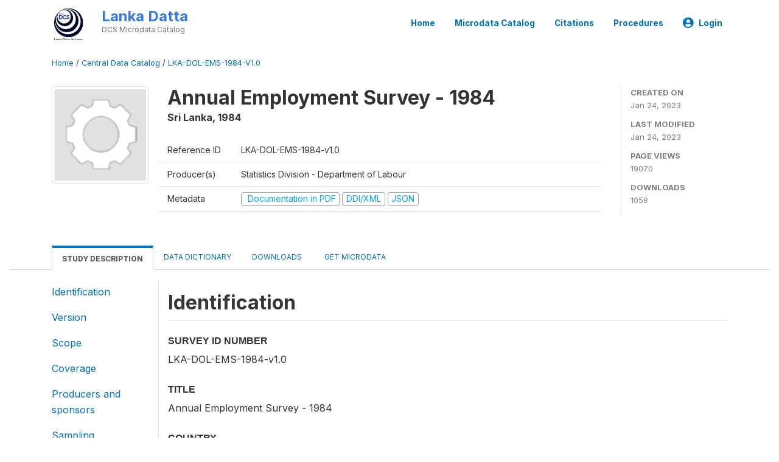

--- FILE ---
content_type: text/html; charset=UTF-8
request_url: https://nada.statistics.gov.lk/index.php/catalog/402
body_size: 11392
content:
<!DOCTYPE html>
<html>

<head>
    <meta charset="utf-8">
<meta http-equiv="X-UA-Compatible" content="IE=edge">
<meta name="viewport" content="width=device-width, initial-scale=1">

<title>Sri Lanka - Annual Employment Survey - 1984</title>
<meta name="description" content="The Annual Employment Survey of Sri Lanka conducted by the Department of Labour has been designed to measure the levels and trends of the private sector and semi-government sector employment of the country over a period of time. The main objective of the survey is to collect employment related information in the organised sector establishments of the country."/>

    
    <link rel="stylesheet" href="https://cdnjs.cloudflare.com/ajax/libs/font-awesome/5.15.4/css/all.min.css" integrity="sha512-1ycn6IcaQQ40/MKBW2W4Rhis/DbILU74C1vSrLJxCq57o941Ym01SwNsOMqvEBFlcgUa6xLiPY/NS5R+E6ztJQ==" crossorigin="anonymous" referrerpolicy="no-referrer" />
    <link rel="stylesheet" href="https://stackpath.bootstrapcdn.com/bootstrap/4.1.3/css/bootstrap.min.css" integrity="sha384-MCw98/SFnGE8fJT3GXwEOngsV7Zt27NXFoaoApmYm81iuXoPkFOJwJ8ERdknLPMO" crossorigin="anonymous">
    

<link rel="stylesheet" href="https://nada.statistics.gov.lk/themes/nada6/css/style.css?v2021-231">
<link rel="stylesheet" href="https://nada.statistics.gov.lk/themes/nada6/css/custom.css?v2021">
<link rel="stylesheet" href="https://nada.statistics.gov.lk/themes/nada6/css/home.css?v03212019">
<link rel="stylesheet" href="https://nada.statistics.gov.lk/themes/nada6/css/variables.css?v07042021">
<link rel="stylesheet" href="https://nada.statistics.gov.lk/themes/nada6/css/facets.css?v062021">
<link rel="stylesheet" href="https://nada.statistics.gov.lk/themes/nada6/css/catalog-tab.css?v07052021">
<link rel="stylesheet" href="https://nada.statistics.gov.lk/themes/nada6/css/catalog-card.css?v10102021-1">
<link rel="stylesheet" href="https://nada.statistics.gov.lk/themes/nada6/css/filter-action-bar.css?v14052021-3">

    <script src="//code.jquery.com/jquery-3.2.1.min.js"></script>
    <script src="https://cdnjs.cloudflare.com/ajax/libs/popper.js/1.14.3/umd/popper.min.js" integrity="sha384-ZMP7rVo3mIykV+2+9J3UJ46jBk0WLaUAdn689aCwoqbBJiSnjAK/l8WvCWPIPm49" crossorigin="anonymous"></script>
    <script src="https://stackpath.bootstrapcdn.com/bootstrap/4.1.3/js/bootstrap.min.js" integrity="sha384-ChfqqxuZUCnJSK3+MXmPNIyE6ZbWh2IMqE241rYiqJxyMiZ6OW/JmZQ5stwEULTy" crossorigin="anonymous"></script>

<script type="text/javascript">
    var CI = {'base_url': 'https://nada.statistics.gov.lk/index.php'};

    if (top.frames.length!=0) {
        top.location=self.document.location;
    }

    $(document).ready(function()  {
        /*global ajax error handler */
        $( document ).ajaxError(function(event, jqxhr, settings, exception) {
            if(jqxhr.status==401){
                window.location=CI.base_url+'/auth/login/?destination=catalog/';
            }
            else if (jqxhr.status>=500){
                alert(jqxhr.responseText);
            }
        });

    }); //end-document-ready

</script>


<script type="application/ld+json">
    {
    "@context": "https://schema.org/",
    "@type": "Dataset",
    "name": "Annual Employment Survey - 1984 - Sri Lanka",
    "description": "Abstract\r\n---------------------------\r\n\r\nThe Annual Employment Survey of Sri Lanka conducted by the Department of Labour has been designed to measure the levels and trends of the private sector and semi-government sector employment of the country over a period of time.\nThe main objective of the survey is to collect employment related information in the organised sector establishments of the country.\r\n\r\nGeographic coverage\r\n---------------------------\r\n\r\nNational coverage\n\nAlthough this is a national level survey, coverage of Nothern and Estern provinces was not at a sufficient level of response due to the prevailing situation in this area.\n\nThe coverage was also limited because of the fact that there was no complete list of establishments for the whole country at the time of the survey.\r\n\r\nAnalysis unit\r\n---------------------------\r\n\r\nThe survey covers establishments in both Public and Private sectors.\r\n\r\nUniverse\r\n---------------------------\r\n\r\nThe survey covered establishments with five or more paid employees in private sector and also semi-government institutions in public sector.\r\n\r\nKind of data\r\n---------------------------\r\n\r\nSample survey data [ssd]\r\n\r\nSampling procedure\r\n---------------------------\r\n\r\nA complete list of establishments ( survey frame ) was available at the time of the first survey started in 1971. This list was compiled  along with the list of buildings in the country prepared for the Census of Population and Housing 1971. There were about 22,500 establishments with 5 or more paid employees and thereafter this survey frame was updated annually, taking new registrations from the Employees Provident Fund lists. \n\nConstruction of indices:\nIndex numbers of employment are calculated with 1971 as the base year, and using the link relative method. Indices are computed for each major industry division,\n\nWeighting of sample results:\nThe employment estimates are not weighted\n\nAdjustments:\nNon response : there are no adjustments for non response\nOther bias       : no adjustments have been made for any other bias.\nUse of bench mark data : none\nSeasonal variations : not relevant\n\nIndicators of reliability of the estimates : \nCoverage of the sampling frame : coverage is limited, as there is no complete list of establishments for the whole country.\nSampling error/Sampling variance : not relevant\nNon response rate :  \n\nNon sampling errors : the main known source of bias is the limited coverage of the survey due to the lack of a complete list of establishments for the whole country.\r\n\r\nSampling deviation\r\n---------------------------\r\n\r\nThe coverage of the survey was badly affected due to the limiting factors such as the non availability of a complete list of establishments for the whole country and the nature of the method of data collection (postal survey method).\r\n\r\nMode of data collection\r\n---------------------------\r\n\r\nMail Questionnaire [mail]\r\n\r\nResearch instrument\r\n---------------------------\r\n\r\nThe questionnaire used in the Annual Employemnet Survey consists of three main parts.\n\nThey are :\n     1. Establishment particulars\n     2. Classification of employees\n     3. Occupational category\n     \nThe questionnaire was printed in Sinhala, Tamil and English.\r\n\r\nCleaning operations\r\n---------------------------\r\n\r\nAn edit program was run to edit the raw data files. \n\nDepending on the absence or presence of errors, the records in the raw data file were seperated into an error free file and a rejects file respectively. From the rejects file, a error report was generated indicating the reason for rejection of each record. The errors were checked and manually corrected on the report by referring to the questionnaire. Based on the corrected report, error records were updated by data entry operators. \n\nThe edit program was run again to edit the rejects file and the error free records were added to the error free file. If the rejects file was not empty the edit process was repeated.",
    "url": "https://nada.statistics.gov.lk/index.php/catalog/402",
    "sameAs": "https://nada.statistics.gov.lk/index.php/catalog/study/LKA-DOL-EMS-1984-v1.0",
    "identifier": "LKA-DOL-EMS-1984-v1.0",
    "includedInDataCatalog": {
        "@type": "DataCatalog",
        "name": "https://nada.statistics.gov.lk/"
    },
    "temporalCoverage": "1984",
    "dateCreated": "2023-01-24T06:10:18+00:00",
    "dateModified": "2023-01-24T06:11:37+00:00",
    "spatialCoverage": {
        "@type": "Place",
        "name": "Sri Lanka"
    },
    "creator": [
        {
            "@type": "Organization",
            "name": "Statistics Division - Department of Labour"
        }
    ]
}</script>
</head>

<body>

    <!-- site header -->
    <style>
.site-header .navbar-light .no-logo .navbar-brand--sitename {border:0px!important;margin-left:0px}
.site-header .navbar-light .no-logo .nada-site-title {font-size:18px;}
</style>
<header class="site-header">
    
        

    <div class="container">

        <div class="row">
            <div class="col-12">
                <nav class="navbar navbar-expand-md navbar-light rounded navbar-toggleable-md wb-navbar">

                                                            <div class="navbar-brand">
                        <div class="navbar-brand--logo">
                            <a class="nada-site-title" href="https://nada.statistics.gov.lk/index.php">
                            <img src="https://nada.statistics.gov.lk/themes/nada6/images/dcs_logo.png" width="55" height="55">
                            </a>
                        </div>
                        <div class="navbar-brand--sitename">
                            <div><h4 style="color: #367ae0">Lanka Datta</h4></div>
                            <div class="nada-site-subtitle">DCS Microdata Catalog</div>
                        </div>
                    </div>
                    

                                                            

                    <button class="navbar-toggler navbar-toggler-right collapsed wb-navbar-button-toggler" type="button" data-toggle="collapse" data-target="#containerNavbar" aria-controls="containerNavbar" aria-expanded="false" aria-label="Toggle navigation">
                        <span class="navbar-toggler-icon"></span>
                    </button>

                    <!-- Start menus -->
                    <!-- Start menus -->
<div class="navbar-collapse collapse" id="containerNavbar" aria-expanded="false">
        <ul class="navbar-nav ml-auto">
                                            <li class="nav-item">
                <a   class="nav-link" href="https://nada.statistics.gov.lk/index.php/home">Home</a>
            </li>            
                                            <li class="nav-item">
                <a   class="nav-link" href="https://nada.statistics.gov.lk/index.php/catalog">Microdata  Catalog</a>
            </li>            
                                            <li class="nav-item">
                <a   class="nav-link" href="https://nada.statistics.gov.lk/index.php/citations">Citations</a>
            </li>            
                                            <li class="nav-item">
                <a   class="nav-link" href="https://nada.statistics.gov.lk/index.php/procedures">Procedures</a>
            </li>            
        
        
<li class="nav-item dropdown">
                <a class="nav-link dropdown-toggle" href="" id="dropdownMenuLink" data-toggle="dropdown" aria-haspopup="true" aria-expanded="false">
                <i class="fas fa-user-circle fa-lg"></i>Login            </a>
            <div class="dropdown-menu dropdown-menu-right" aria-labelledby="dropdownMenuLink">
                <a class="dropdown-item" href="https://nada.statistics.gov.lk/index.php/auth/login">Login</a>
            </div>
                </li>
<!-- /row -->
    </ul>

</div>
<!-- Close Menus -->                    <!-- Close Menus -->

                </nav>
            </div>

        </div>
        <!-- /row -->

    </div>

</header>
    <!-- page body -->
    <div class="wp-page-body container-fluid page-catalog catalog">

        <div class="body-content-wrap theme-nada-2">

            <!--breadcrumbs -->
            <div class="container">
                                                    <ol class="breadcrumb wb-breadcrumb">
                        	    <div class="breadcrumbs" xmlns:v="http://rdf.data-vocabulary.org/#">
           <span typeof="v:Breadcrumb">
                		         <a href="https://nada.statistics.gov.lk/index.php/" rel="v:url" property="v:title">Home</a> /
                        
       </span>
                  <span typeof="v:Breadcrumb">
                		         <a href="https://nada.statistics.gov.lk/index.php/catalog" rel="v:url" property="v:title">Central Data Catalog</a> /
                        
       </span>
                  <span typeof="v:Breadcrumb">
        	         	         <a class="active" href="https://nada.statistics.gov.lk/index.php/catalog/402" rel="v:url" property="v:title">LKA-DOL-EMS-1984-V1.0</a>
                        
       </span>
               </div>
                    </ol>
                            </div>
            <!-- /breadcrumbs -->

            <style>
.metadata-sidebar-container .nav .active{
	background:#e9ecef;		
}
.study-metadata-page .page-header .nav-tabs .active a {
	background: white;
	font-weight: bold;
	border-top: 2px solid #0071bc;
	border-left:1px solid gainsboro;
	border-right:1px solid gainsboro;
}

.study-info-content {
    font-size: 14px;
}

.study-subtitle{
	font-size:.7em;
	margin-bottom:10px;
}

.badge-outline{
	background:transparent;
	color:#03a9f4;
	border:1px solid #9e9e9e;
}
.study-header-right-bar span{
	display:block;
	margin-bottom:15px;
}
.study-header-right-bar{
	font-size:14px;
	color:gray;
}
.get-microdata-btn{
	font-size:14px;
}

.link-col .badge{
	font-size:14px;
	font-weight:normal;
	background:transparent;
	border:1px solid #9E9E9E;
	color:#03a9f4;
}

.link-col .badge:hover{
	background:#03a9f4;
	color:#ffffff;
}

.study-header-right-bar .stat{
	margin-bottom:10px;
	font-size:small;
}

.study-header-right-bar .stat .stat-label{
	font-weight:bold;
	text-transform:uppercase;
}

.field-metadata__table_description__ref_country .field-value,
.field-metadata__study_desc__study_info__nation .field-value{
	max-height:350px;
	overflow:auto;
}
.field-metadata__table_description__ref_country .field-value  ::-webkit-scrollbar,
.field-metadata__study_desc__study_info__nation .field-value ::-webkit-scrollbar {
  -webkit-appearance: none;
  width: 7px;
}

.field-metadata__table_description__ref_country .field-value  ::-webkit-scrollbar-thumb,
.field-metadata__study_desc__study_info__nation .field-value ::-webkit-scrollbar-thumb {
  border-radius: 4px;
  background-color: rgba(0, 0, 0, .5);
  box-shadow: 0 0 1px rgba(255, 255, 255, .5);
}
</style>


<div class="page-body-full study-metadata-page">
	<span 
		id="dataset-metadata-info" 
		data-repositoryid="central"
		data-id="402"
		data-idno="LKA-DOL-EMS-1984-v1.0"
	></span>

<div class="container-fluid page-header">
<div class="container">


<div class="row study-info">
					<div class="col-md-2">
			<div class="collection-thumb-container">
				<a href="https://nada.statistics.gov.lk/index.php/catalog/central">
				<img  src="https://nada.statistics.gov.lk/files/icon-blank.png?v=1674540697" class="mr-3 img-fluid img-thumbnail" alt="central" title="Central Data Catalog"/>
				</a>
			</div>		
		</div>
	
	<div class="col">
		
		<div>
		    <h1 class="mt-0 mb-1" id="dataset-title">
                <span>Annual Employment Survey - 1984</span>
                            </h1>
            <div class="clearfix">
		        <h6 class="sub-title float-left" id="dataset-sub-title"><span id="dataset-country">Sri Lanka</span>, <span id="dataset-year">1984</span></h6>
                            </div>
		</div>

		<div class="row study-info-content">
		
            <div class="col pr-5">

                <div class="row mt-4 mb-2 pb-2  border-bottom">
                    <div class="col-md-2">
                        Reference ID                    </div>
                    <div class="col">
                        <div class="study-idno">
                            LKA-DOL-EMS-1984-v1.0                            
                        </div>
                    </div>
                </div>

                		
                                <div class="row mb-2 pb-2  border-bottom">
                    <div class="col-md-2">
                        Producer(s)                    </div>
                    <div class="col">
                        <div class="producers">
                            Statistics Division - Department of Labour                        </div>
                    </div>
                </div>
                                
                
                
                <div class="row border-bottom mb-2 pb-2 mt-2">
                    <div class="col-md-2">
                        Metadata                    </div>
                    <div class="col">
                        <div class="metadata">
                            <!--metadata-->
                            <span class="mr-2 link-col">
                                                                                                    <a class="download" href="https://nada.statistics.gov.lk/index.php/catalog/402/pdf-documentation" title="Documentation in PDF" >
                                        <span class="badge badge-success"><i class="fa fa-file-pdf-o" aria-hidden="true"> </i> Documentation in PDF</span>
                                    </a>
                                                            
                                                                    <a class="download" href="https://nada.statistics.gov.lk/index.php/metadata/export/402/ddi" title="DDI Codebook (2.5)">
                                        <span class="badge badge-primary"> DDI/XML</span>
                                    </a>
                                
                                <a class="download" href="https://nada.statistics.gov.lk/index.php/metadata/export/402/json" title="JSON">
                                    <span class="badge badge-info">JSON</span>
                                </a>
                            </span>	
                            <!--end-metadata-->
                        </div>
                    </div>
                </div>

                
                	    </div>
	
	</div>

	</div>

    <div class="col-md-2 border-left">
		<!--right-->
		<div class="study-header-right-bar">
				<div class="stat">
					<div class="stat-label">Created on </div>
					<div class="stat-value">Jan 24, 2023</div>
				</div>

				<div class="stat">
					<div class="stat-label">Last modified </div>
					<div class="stat-value">Jan 24, 2023</div>
				</div>
				
									<div class="stat">
						<div class="stat-label">Page views </div>
						<div class="stat-value">19070</div>
					</div>
				
									<div class="stat">
						<div class="stat-label">Downloads </div>
						<div class="stat-value">1058</div>
					</div>				
						</div>		
		<!--end-right-->
	</div>

</div>




<!-- Nav tabs -->
<ul class="nav nav-tabs wb-nav-tab-space flex-wrap" role="tablist">
								<li class="nav-item tab-description active"  >
				<a href="https://nada.statistics.gov.lk/index.php/catalog/402/study-description" class="nav-link wb-nav-link wb-text-link-uppercase active" role="tab"  data-id="related-materials" >Study Description</a>
			</li>
										<li class="nav-item tab-data_dictionary "  >
				<a href="https://nada.statistics.gov.lk/index.php/catalog/402/data-dictionary" class="nav-link wb-nav-link wb-text-link-uppercase " role="tab"  data-id="related-materials" >Data Dictionary</a>
			</li>
										<li class="nav-item tab-related_materials "  >
				<a href="https://nada.statistics.gov.lk/index.php/catalog/402/related-materials" class="nav-link wb-nav-link wb-text-link-uppercase " role="tab"  data-id="related-materials" >Downloads</a>
			</li>
										<li class="nav-item nav-item-get-microdata tab-get_microdata " >
				<a href="https://nada.statistics.gov.lk/index.php/catalog/402/get-microdata" class="nav-link wb-nav-link wb-text-link-uppercase " role="tab" data-id="related-materials" >
					<span class="get-microdata icon-da-data_na"></span> Get Microdata				</a>
			</li>                            
								
	<!--review-->
	</ul>
<!-- end nav tabs -->
</div>
</div>



<div class="container study-metadata-body-content " >


<!-- tabs -->
<div id="tabs" class="study-metadata ui-tabs ui-widget ui-widget-content ui-corner-all study-tabs" >	
  
  <div id="tabs-1" aria-labelledby="ui-id-1" class="ui-tabs-panel ui-widget-content ui-corner-bottom" role="tabpanel" >
  	
        <div class="tab-body-no-sidebar-x"><div class="row metadata-container">    
    






<!-- identification section -->


<!-- version -->


<!-- scope -->


<!-- coverage -->


<!-- producers_sponsors -->


<!-- sampling -->


<!-- data_collection -->


<!-- questionnaires -->


<!-- data_processing -->


<!-- data_appraisal -->


<!-- data_access -->


<!-- disclaimer_copyright -->


<!-- metadata_production -->


    <!-- sidebar with section links -->
    <div class="col-sm-2 col-lg-2  d-none d-sm-block">
        <div class="navbar-collapse sticky-top">
            <ul class="navbar-nav flex-column wb--full-width">
                                                        <li class="nav-item">
                        <a href="https://nada.statistics.gov.lk/index.php/catalog/402#metadata-identification">Identification</a>
                    </li>
                                                                            <li class="nav-item">
                        <a href="https://nada.statistics.gov.lk/index.php/catalog/402#metadata-version">Version</a>
                    </li>
                                                                            <li class="nav-item">
                        <a href="https://nada.statistics.gov.lk/index.php/catalog/402#metadata-scope">Scope</a>
                    </li>
                                                                            <li class="nav-item">
                        <a href="https://nada.statistics.gov.lk/index.php/catalog/402#metadata-coverage">Coverage</a>
                    </li>
                                                                            <li class="nav-item">
                        <a href="https://nada.statistics.gov.lk/index.php/catalog/402#metadata-producers_sponsors">Producers and sponsors</a>
                    </li>
                                                                            <li class="nav-item">
                        <a href="https://nada.statistics.gov.lk/index.php/catalog/402#metadata-sampling">Sampling</a>
                    </li>
                                                                            <li class="nav-item">
                        <a href="https://nada.statistics.gov.lk/index.php/catalog/402#metadata-data_collection">Data Collection</a>
                    </li>
                                                                            <li class="nav-item">
                        <a href="https://nada.statistics.gov.lk/index.php/catalog/402#metadata-questionnaires">Questionnaires</a>
                    </li>
                                                                            <li class="nav-item">
                        <a href="https://nada.statistics.gov.lk/index.php/catalog/402#metadata-data_processing">Data Processing</a>
                    </li>
                                                                                                                <li class="nav-item">
                        <a href="https://nada.statistics.gov.lk/index.php/catalog/402#metadata-data_access">Access policy</a>
                    </li>
                                                                            <li class="nav-item">
                        <a href="https://nada.statistics.gov.lk/index.php/catalog/402#metadata-disclaimer_copyright">Disclaimer and copyrights</a>
                    </li>
                                                                            <li class="nav-item">
                        <a href="https://nada.statistics.gov.lk/index.php/catalog/402#metadata-metadata_production">Metadata production</a>
                    </li>
                                                </ul>
        </div>
    </div>
    <!--metadata content-->
    <div class="col-12 col-sm-10 col-lg-10 wb-border-left">
             
                     
                     
                     
                     
                     
                     
                     
                     
                     
                     
                     
                     
                
    
    <div class="section-identification">
                    <h2 id="metadata-identification" class="xsl-subtitle">Identification</h2>
                <div class="field field-idno">
    <div class="xsl-caption field-caption">Survey ID Number</div>
    <div class="field-value">
                                    <span>LKA-DOL-EMS-1984-v1.0</span>
            
            </div>
</div>
<div class="field field-title">
    <div class="xsl-caption field-caption">Title</div>
    <div class="field-value">
                                    <span>Annual Employment Survey - 1984</span>
            
            </div>
</div>
<div class="table-responsive field field-metadata__study_desc__study_info__nation">
        <div class="xsl-caption field-caption">Country</div>
        <div class="field-value">                
                        <div class="table-responsive table-overflow-max-height-400">
        <table class="table table-bordered table-striped table-condensed xsl-table table-grid">
                        <tr>
                                    <th>Name</th>
                                    <th>Country code</th>
                            </tr>
                        
                            <tr>
                    
                                            
                        <td>
                                
                                                                                                Sri Lanka                                                                
                        </td>
                                            
                        <td>
                                
                                                                                                LKA                                                                
                        </td>
                                        
                                    </tr>
                    </table>
        </div>
        
    </div>
</div>
<div class="field field-metadata.study_desc.series_statement.series_name">
    <div class="xsl-caption field-caption">Study type</div>
    <div class="field-value">
                                    <span>Enterprise Survey [en/oth]</span>
            
            </div>
</div>

<script type="text/javascript" src="https://pym.nprapps.org/pym.v1.min.js"></script>

<div class="field field-metadata.study_desc.series_statement.series_info">
    <div class="xsl-caption field-caption">Series Information</div>
    <div class="field-value">
                                    <span>This is the 11th survey in the series of Annual Employment Surveys conducted by the Statistics Division of the Department of Labour. The First Survey of this series had been conducted in 1971. The main objective of the survey is to collect employment related information in the organised sector establishments in the country. The survey covers establishments with five or more paid employees in the private sector and also semi-government institutions in the public sector.</span>
            
            </div>
</div>
<div class="field field-metadata.study_desc.study_info.abstract">
    <div class="xsl-caption field-caption">Abstract</div>
    <div class="field-value">
                                    <span>The Annual Employment Survey of Sri Lanka conducted by the Department of Labour has been designed to measure the levels and trends of the private sector and semi-government sector employment of the country over a period of time.<br />
The main objective of the survey is to collect employment related information in the organised sector establishments of the country.</span>
            
            </div>
</div>
<div class="field field-metadata.study_desc.study_info.data_kind">
    <div class="xsl-caption field-caption">Kind of Data</div>
    <div class="field-value">
                                    <span>Sample survey data [ssd]</span>
            
            </div>
</div>
<div class="field field-metadata.study_desc.study_info.analysis_unit">
    <div class="xsl-caption field-caption">Unit of Analysis</div>
    <div class="field-value">
                                    <span>The survey covers establishments in both Public and Private sectors.</span>
            
            </div>
</div>
    </div>
    
     
                     
                     
                
    
    <div class="section-version">
                    <h2 id="metadata-version" class="xsl-subtitle">Version</h2>
                <div class="field field-metadata.study_desc.version_statement.version">
    <div class="xsl-caption field-caption">Version Description</div>
    <div class="field-value">
                                    <span>v1.0: Full edited dataset, original version  for internal use of the Department of Labour.</span>
            
            </div>
</div>
<div class="field field-metadata.study_desc.version_statement.version_date">
    <div class="xsl-caption field-caption">Version Date</div>
    <div class="field-value">
                                    <span>2008-07-28</span>
            
            </div>
</div>
    </div>
    
     
                     
                     
                
    
    <div class="section-scope">
                    <h2 id="metadata-scope" class="xsl-subtitle">Scope</h2>
                <div class="field field-metadata.study_desc.study_info.notes">
    <div class="xsl-caption field-caption">Notes</div>
    <div class="field-value">
                                    <span>The  scope  of  EMS 1984  includes the following key sections:-<br />
<br />
      Establishment particulars<br />
                       - Name of establishment<br />
                       - Location and full address<br />
                       - Telephone number<br />
                       - District of assistant commissioner of labour<br />
                       - Revenue district<br />
                       - DS division<br />
                       - MC/UC area<br />
                       - Telephone number and address of head office<br />
                       - Nature of economic activity<br />
          <br />
      Classification of employees (Sri Lankan and Non Sri Lankan employees)<br />
                       - Number of permanant employees<br />
                       - Number of temporary employees<br />
                       - Number of casual employees<br />
                       - Number of learners and apprentices<br />
              <br />
      Details of occupational categories<br />
                       - Number of men and women in administrative &amp; managerial category (Adults/Under 18 years)<br />
                       - Number of men and women in professional/technical and related category (Adults/Under 18 years)<br />
                       - Number of men and women in clerical and related category (Adults/Under 18 years)<br />
                       - Number of men and women in sales workers category (Adults/Under 18 years)<br />
                       - Number of men and women in supervisor and foremen category (Adults/Under 18 years) <br />
                       - Number of men and women in skilled and semi-skilled category (Adults/Under 18 years)<br />
                       - Number of men and women in unskilled category (Adults/Under 18 years)</span>
            
            </div>
</div>
<div class="table-responsive field field-metadata__study_desc__study_info__topics">
        <div class="xsl-caption field-caption">Topics</div>
        <div class="field-value">                
                        <div class="table-responsive table-overflow-max-height-400">
        <table class="table table-bordered table-striped table-condensed xsl-table table-grid">
                        <tr>
                                    <th>Topic</th>
                                    <th>Vocabulary</th>
                                    <th>URI</th>
                            </tr>
                        
                            <tr>
                    
                                            
                        <td>
                                
                                                                                                employment [3.1]                                                                
                        </td>
                                            
                        <td>
                                
                                                                                                CESSDA                                                                
                        </td>
                                            
                        <td>
                                
                                                                                                 <a target="_blank" href="http://www.nesstar.org/rdf/common"><i class="fas fa-external-link-alt"></i> Link</a>
                                                                
                        </td>
                                        
                                    </tr>
                            <tr>
                    
                                            
                        <td>
                                
                                                                                                labour relations/conflict [3.3]                                                                
                        </td>
                                            
                        <td>
                                
                                                                                                CESSDA                                                                
                        </td>
                                            
                        <td>
                                
                                                                                                 <a target="_blank" href="http://www.nesstar.org/rdf/common"><i class="fas fa-external-link-alt"></i> Link</a>
                                                                
                        </td>
                                        
                                    </tr>
                    </table>
        </div>
        
    </div>
</div>
    </div>
    
     
                     
                     
                     
                
    
    <div class="section-coverage">
                    <h2 id="metadata-coverage" class="xsl-subtitle">Coverage</h2>
                <div class="field field-metadata.study_desc.study_info.geog_coverage">
    <div class="xsl-caption field-caption">Geographic Coverage</div>
    <div class="field-value">
                                    <span>National coverage<br />
<br />
Although this is a national level survey, coverage of Nothern and Estern provinces was not at a sufficient level of response due to the prevailing situation in this area.<br />
<br />
The coverage was also limited because of the fact that there was no complete list of establishments for the whole country at the time of the survey.</span>
            
            </div>
</div>
<div class="field field-metadata.study_desc.study_info.universe">
    <div class="xsl-caption field-caption">Universe</div>
    <div class="field-value">
                                    <span>The survey covered establishments with five or more paid employees in private sector and also semi-government institutions in public sector.</span>
            
            </div>
</div>
    </div>
    
     
                     
                     
                     
                
    
    <div class="section-producers_sponsors">
                    <h2 id="metadata-producers_sponsors" class="xsl-subtitle">Producers and sponsors</h2>
                <div class="table-responsive field field-metadata__study_desc__authoring_entity">
        <div class="xsl-caption field-caption">Primary investigators</div>
        <div class="field-value">                
                        <div class="table-responsive table-overflow-max-height-400">
        <table class="table table-bordered table-striped table-condensed xsl-table table-grid">
                        <tr>
                                    <th>Name</th>
                                    <th>Affiliation</th>
                            </tr>
                        
                            <tr>
                    
                                            
                        <td>
                                
                                                                                                Statistics Division - Department of Labour                                                                
                        </td>
                                            
                        <td>
                                
                                                                                                Ministry of Labour Relations and Manpower                                                                
                        </td>
                                        
                                    </tr>
                    </table>
        </div>
        
    </div>
</div>
<div class="table-responsive field field-metadata__study_desc__production_statement__funding_agencies">
        <div class="xsl-caption field-caption">Funding Agency/Sponsor</div>
        <div class="field-value">                
                        <div class="table-responsive table-overflow-max-height-400">
        <table class="table table-bordered table-striped table-condensed xsl-table table-grid">
                        <tr>
                                    <th>Name</th>
                                    <th>Abbreviation</th>
                            </tr>
                        
                            <tr>
                    
                                            
                        <td>
                                
                                                                                                Goverment of Sri Lanka                                                                
                        </td>
                                            
                        <td>
                                
                                                                                                GOSL                                                                
                        </td>
                                        
                                    </tr>
                    </table>
        </div>
        
    </div>
</div>
    </div>
    
     
                     
                     
                     
                
    
    <div class="section-sampling">
                    <h2 id="metadata-sampling" class="xsl-subtitle">Sampling</h2>
                <div class="field field-metadata.study_desc.method.data_collection.sampling_procedure">
    <div class="xsl-caption field-caption">Sampling Procedure</div>
    <div class="field-value">
                                    <span>A complete list of establishments ( survey frame ) was available at the time of the first survey started in 1971. This list was compiled  along with the list of buildings in the country prepared for the Census of Population and Housing 1971. There were about 22,500 establishments with 5 or more paid employees and thereafter this survey frame was updated annually, taking new registrations from the Employees Provident Fund lists. <br />
<br />
Construction of indices:<br />
Index numbers of employment are calculated with 1971 as the base year, and using the link relative method. Indices are computed for each major industry division,<br />
<br />
Weighting of sample results:<br />
The employment estimates are not weighted<br />
<br />
Adjustments:<br />
Non response : there are no adjustments for non response<br />
Other bias       : no adjustments have been made for any other bias.<br />
Use of bench mark data : none<br />
Seasonal variations : not relevant<br />
<br />
Indicators of reliability of the estimates : <br />
Coverage of the sampling frame : coverage is limited, as there is no complete list of establishments for the whole country.<br />
Sampling error/Sampling variance : not relevant<br />
Non response rate :  <br />
<br />
Non sampling errors : the main known source of bias is the limited coverage of the survey due to the lack of a complete list of establishments for the whole country.</span>
            
            </div>
</div>
<div class="field field-metadata.study_desc.method.data_collection.sampling_deviation">
    <div class="xsl-caption field-caption">Deviations from the Sample Design</div>
    <div class="field-value">
                                    <span>The coverage of the survey was badly affected due to the limiting factors such as the non availability of a complete list of establishments for the whole country and the nature of the method of data collection (postal survey method).</span>
            
            </div>
</div>
    </div>
    
     
                     
                     
                     
                     
                     
                     
                     
                     
                
    
    <div class="section-data_collection">
                    <h2 id="metadata-data_collection" class="xsl-subtitle">Data Collection</h2>
                <div class="table-responsive field field-metadata__study_desc__study_info__coll_dates">
        <div class="xsl-caption field-caption">Dates of Data Collection</div>
        <div class="field-value">                
                        <div class="table-responsive table-overflow-max-height-400">
        <table class="table table-bordered table-striped table-condensed xsl-table table-grid">
                        <tr>
                                    <th>Start</th>
                                    <th>End</th>
                            </tr>
                        
                            <tr>
                    
                                            
                        <td>
                                
                                                                                                1984-07-01                                                                
                        </td>
                                            
                        <td>
                                
                                                                                                1984-07-31                                                                
                        </td>
                                        
                                    </tr>
                    </table>
        </div>
        
    </div>
</div>


<div class="field field-metadata.study_desc.method.data_collection.coll_mode">
    <div class="xsl-caption field-caption">Data Collection Mode</div>
    <div class="field-value">
                                        <span>Mail Questionnaire [mail]</span>
                    </div>
</div>
<div class="field field-metadata.study_desc.method.data_collection.act_min">
    <div class="xsl-caption field-caption">Supervision</div>
    <div class="field-value">
                                    <span>Two Statistical officers were engaged in supervision activities pertaining to sending and receiving the questionnaires, coding and tabulation of data.</span>
            
            </div>
</div>
<div class="field field-metadata.study_desc.method.data_collection.coll_situation">
    <div class="xsl-caption field-caption">Data Collection Notes</div>
    <div class="field-value">
                                    <span>1. Schedules were posted  in the months of July/August.<br />
2. Reminders were sent to the non-responding eastblishments in September<br />
3. Parallel to the postal questionnaire, DCS officers visited the non-reponding institutions to collect data.<br />
4. The data collection procedure continued till December.</span>
            
            </div>
</div>
    </div>
    
     
                
    
    <div class="section-questionnaires">
                    <h2 id="metadata-questionnaires" class="xsl-subtitle">Questionnaires</h2>
                <div class="field field-metadata.study_desc.method.data_collection.research_instrument">
    <div class="xsl-caption field-caption">Questionnaires</div>
    <div class="field-value">
                                    <span>The questionnaire used in the Annual Employemnet Survey consists of three main parts.<br />
<br />
They are :<br />
     1. Establishment particulars<br />
     2. Classification of employees<br />
     3. Occupational category<br />
     <br />
The questionnaire was printed in Sinhala, Tamil and English.</span>
            
            </div>
</div>
    </div>
    
     
                     
                
    
    <div class="section-data_processing">
                    <h2 id="metadata-data_processing" class="xsl-subtitle">Data Processing</h2>
                <div class="field field-metadata.study_desc.method.data_collection.cleaning_operations">
    <div class="xsl-caption field-caption">Data Editing</div>
    <div class="field-value">
                                    <span>An edit program was run to edit the raw data files. <br />
<br />
Depending on the absence or presence of errors, the records in the raw data file were seperated into an error free file and a rejects file respectively. From the rejects file, a error report was generated indicating the reason for rejection of each record. The errors were checked and manually corrected on the report by referring to the questionnaire. Based on the corrected report, error records were updated by data entry operators. <br />
<br />
The edit program was run again to edit the rejects file and the error free records were added to the error free file. If the rejects file was not empty the edit process was repeated.</span>
            
            </div>
</div>
<div class="field field-metadata.study_desc.method.data_collection.method_notes">
    <div class="xsl-caption field-caption">Other Processing</div>
    <div class="field-value">
                                    <span>The whole Data processing cycle included the following steps. <br />
<br />
     1.  Accepting the filled questionnaires <br />
     2.  Do a visual check for completeness<br />
     3.  Preliminary editing and coding<br />
     4.  Entry of data<br />
      <br />
     5.  Editing - Run edit program<br />
     6.  Editing - Produce error report and return to the Statistical Division of the Labour Deprtment.<br />
     7.  Editing - Correction of errors on the edit printout.<br />
     8.  Editing - Change incorrect data using the corrected error printout<br />
     9.  Editing - Re-run the edit program and repeat the error correction procedure<br />
     <br />
   10.  Consolidation of edited data files to prepare the Master file.<br />
   11.  Produce final tables specified by the Statistical Division of the Labour Department..</span>
            
            </div>
</div>
    </div>
    
     
                     
                
     
                     
                     
                     
                     
                     
                     
                     
                     
                     
                     
                
    
    <div class="section-data_access">
                    <h2 id="metadata-data_access" class="xsl-subtitle">Access policy</h2>
                <div class="table-responsive field field-metadata__study_desc__distribution_statement__contact">
        <div class="xsl-caption field-caption">Contacts</div>
        <div class="field-value">                
                        <div class="table-responsive table-overflow-max-height-400">
        <table class="table table-bordered table-striped table-condensed xsl-table table-grid">
                        <tr>
                                    <th>Name</th>
                                    <th>Affiliation</th>
                                    <th>Email</th>
                                    <th>URL</th>
                            </tr>
                        
                            <tr>
                    
                                            
                        <td>
                                
                                                                                                Deputy Director                                                                
                        </td>
                                            
                        <td>
                                
                                                                                                Labour Statistics Division                                                                
                        </td>
                                            
                        <td>
                                
                                                                                                labourst@sltnet.lk                                                                
                        </td>
                                            
                        <td>
                                
                                                                                                www.labourdept.gov.lk                                                                
                        </td>
                                        
                                    </tr>
                    </table>
        </div>
        
    </div>
</div>


<div class="table-responsive field field-metadata.study_desc.data_access.dataset_use.conf_dec">
            <div class="xsl-caption field-caption">Confidentiality</div>
        <div class="field-value">                
                        The degree of confidentiality of this microdata set is determined by the Access Authority. Please refer to the Access Authority for further details.        
    </div>
</div>
<div class="field field-metadata.study_desc.data_access.dataset_use.conditions">
    <div class="xsl-caption field-caption">Access conditions</div>
    <div class="field-value">
                                    <span>Please contact the Access Authority for Access Terms and Conditions.</span>
            
            </div>
</div>
<div class="field field-metadata.study_desc.data_access.dataset_use.cit_req">
    <div class="xsl-caption field-caption">Citation requirements</div>
    <div class="field-value">
                                    <span>&quot;Department of Labour, Annual Employment Survey 1984, Version 1.0 of the public use dataset ( July 2008 )</span>
            
            </div>
</div>
<div class="table-responsive field field-metadata__study_desc__data_access__dataset_use__contact">
        <div class="xsl-caption field-caption">Access authority</div>
        <div class="field-value">                
                        <div class="table-responsive table-overflow-max-height-400">
        <table class="table table-bordered table-striped table-condensed xsl-table table-grid">
                        <tr>
                                    <th>Name</th>
                                    <th>Affiliation</th>
                                    <th>URL</th>
                            </tr>
                        
                            <tr>
                    
                                            
                        <td>
                                
                                                                                                Commsioner General of Labour                                                                
                        </td>
                                            
                        <td>
                                
                                                                                                Department of Labour                                                                
                        </td>
                                            
                        <td>
                                
                                                                                                www.labourdept.gov.lk                                                                
                        </td>
                                        
                                    </tr>
                    </table>
        </div>
        
    </div>
</div>
    </div>
    
     
                     
                
    
    <div class="section-disclaimer_copyright">
                    <h2 id="metadata-disclaimer_copyright" class="xsl-subtitle">Disclaimer and copyrights</h2>
                <div class="field field-metadata.study_desc.data_access.dataset_use.disclaimer">
    <div class="xsl-caption field-caption">Disclaimer</div>
    <div class="field-value">
                                    <span>The Department of Labour  bears no responsibilty for any results or interpretations arising from the secondary use of data.</span>
            
            </div>
</div>
<div class="field field-metadata.study_desc.production_statement.copyright">
    <div class="xsl-caption field-caption">Copyright</div>
    <div class="field-value">
                                    <span>(C) 2008, Department of Labour</span>
            
            </div>
</div>
    </div>
    
     
                     
                     
                     
                
    
    <div class="section-metadata_production">
                    <h2 id="metadata-metadata_production" class="xsl-subtitle">Metadata production</h2>
                <div class="field field-metadata.doc_desc.idno">
    <div class="xsl-caption field-caption">DDI Document ID</div>
    <div class="field-value">
                                    <span>DDI-LKA-DOL-EMS-1984-v1.0</span>
            
            </div>
</div>
<div class="table-responsive field field-metadata__doc_desc__producers">
        <div class="xsl-caption field-caption">Producers</div>
        <div class="field-value">                
                        <div class="table-responsive table-overflow-max-height-400">
        <table class="table table-bordered table-striped table-condensed xsl-table table-grid">
                        <tr>
                                    <th>Name</th>
                                    <th>Abbreviation</th>
                                    <th>Affiliation</th>
                                    <th>Role</th>
                            </tr>
                        
                            <tr>
                    
                                            
                        <td>
                                
                                                                                                Department of Labour                                                                
                        </td>
                                            
                        <td>
                                
                                                                                                DOL                                                                
                        </td>
                                            
                        <td>
                                
                                                                                                Ministry of Labour Relations and Manpower                                                                
                        </td>
                                            
                        <td>
                                
                                                                                                Data Collection                                                                
                        </td>
                                        
                                    </tr>
                    </table>
        </div>
        
    </div>
</div>
<div class="field field-metadata.doc_desc.prod_date">
    <div class="xsl-caption field-caption">Date of Metadata Production</div>
    <div class="field-value">
                                    <span>2008-07-28</span>
            
            </div>
</div>
<div class="field field-metadata.doc_desc.version_statement.version">
    <div class="xsl-caption field-caption">DDI Document version</div>
    <div class="field-value">
                                    <span>Version 1.0 ( July 2008 ).</span>
            
            </div>
</div>
    </div>
    
            </div>

<script src="https://cdnjs.cloudflare.com/ajax/libs/jQuery-linkify/2.1.8/linkify.min.js"></script>
<script src="https://cdnjs.cloudflare.com/ajax/libs/jQuery-linkify/2.1.8/linkify-jquery.min.js"></script>

<script>
    $(function() {
        $(".metadata-container").linkify();
    });
</script>    </div></div>
    
	<div class="mt-5">                
            <a class="btn btn-sm btn-secondary" href="https://nada.statistics.gov.lk/index.php/catalog"><i class="fas fa-arrow-circle-left"></i> Back to Catalog</a>
        </div>
  </div>
</div>
<!-- end-tabs-->    
   </div> 
</div>


<!--survey summary resources-->
<script type="text/javascript">
	function toggle_resource(element_id){
		$("#"+element_id).parent(".resource").toggleClass("active");
		$("#"+element_id).toggle();
	}
	
	$(document).ready(function () { 
		bind_behaviours();
		
		$(".show-datafiles").click(function(){
			$(".data-files .hidden").removeClass("hidden");
			$(".show-datafiles").hide();
			return false;
		});

		//setup bootstrap scrollspy
		$("body").attr('data-spy', 'scroll');
		$("body").attr('data-target', '#dataset-metadata-sidebar');
		$("body").attr('data-offset', '0');
		$("body").scrollspy('refresh');

	});	
	
	function bind_behaviours() {
		//show variable info by id
		$(".resource-info").unbind('click');
		$(".resource-info").click(function(){
			if($(this).attr("id")!=''){
				toggle_resource('info_'+$(this).attr("id"));
			}
			return false;
		});			
	}
</script>        </div>
    </div>

    <!-- page footer -->
    <footer>
    <!-- footer top section -->
        <!-- End footer top section -->

    <!-- footer bottom section -->
    <div class="full-row-footer-black-components">
        <div class="container">
            <div class="footer">
                <div class="row">

                    <!-- / footer logo -->
                    <div class="col-12 col-md-6">

                        <div class="text-center text-lg-left mt-2">
                                                <a href="http://www.statistics.gov.lk" >
                            <img style="width:10%; height=10%; border: none; " title="Lanka Datta" src="https://nada.statistics.gov.lk/themes/nada6/images/dcs_logo1.png" class="img-responsive">  

                        </a><br>
                        
                                          
                       <a href="https://nada.statistics.gov.lk/index.php" style="color:white;padding-top:20px;font-size: 0.75rem;" >
                                                          <!-- left side text of footer -->
                             Department of Census and Statistics<br>306/71, Polduwa Road,<br>Battaramulla.<br>Sri Lanka                        </a>
                                           
                                                </div>

                    </div>
                    <!-- / footer logo -->


                    <!-- Copyrights-->
                    <div class="col-12 col-md-6 footer-bottom-right">
                        <div class="">
                            <!--<div class="footer-copy-right">-->

                               <p class="text-center text-lg-right" style="color:white;padding-top:20px;font-size: 0.9rem;" >
				<!--<p style="color:white;padding-top:20px;font-size: 0.75rem;" align="left";>-->

                                    <small>
                                        ©
                                        <script language="JavaScript">
                                            var time = new Date();
                                            var year = time.getYear();
                                            if (year < 2000)
                                                year = year + 1900 + " | ";
                                            document.write(year); // End -->
                                        </script> Lanka Datta</br> Powered By Data Management and Integrity Unit </br>ICT Division
                                  </small>

                                </p>
				
                            </div>

                        <!--</div>-->
                    </div>
                    <!-- / Copyrights  -->

                </div>
            </div>
        </div>
    </div>
</footer>
    </body>

</html>